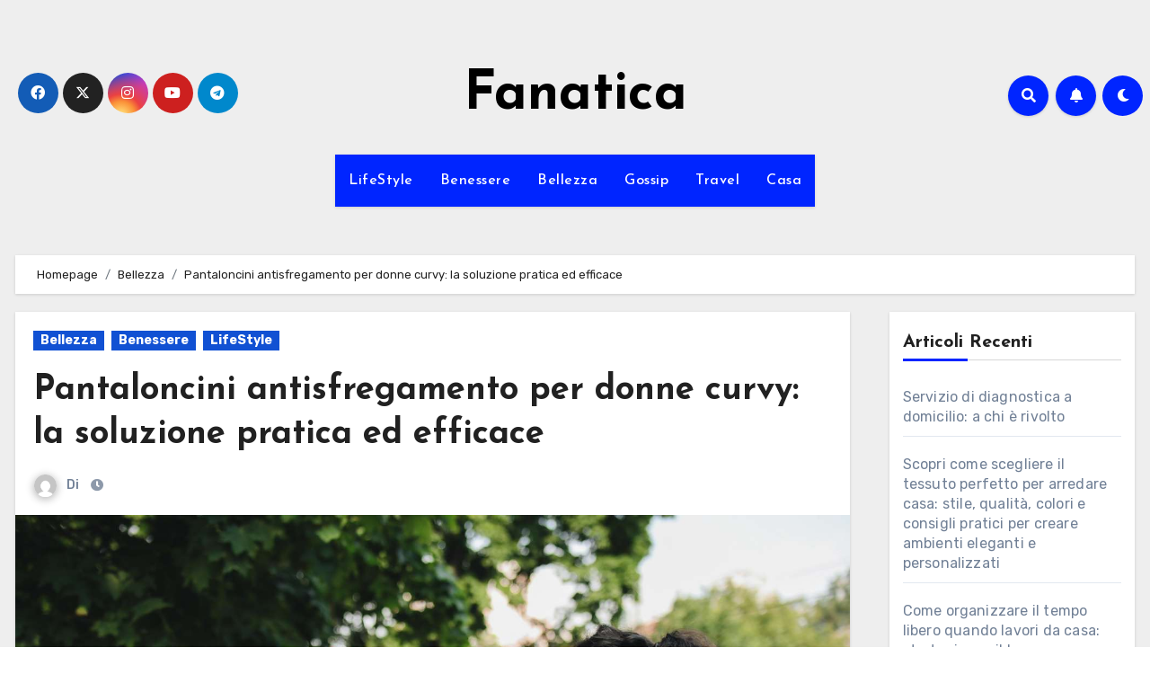

--- FILE ---
content_type: text/html; charset=UTF-8
request_url: https://www.fanatica.it/pantaloncini-antisfregamento-per-donne-curvy-la-soluzione-pratica-ed-efficace/
body_size: 21056
content:
<!-- =========================
  Page Breadcrumb   
============================== -->
<!DOCTYPE html>
<html lang="it-IT">
<head>
<meta charset="UTF-8">
<meta name="viewport" content="width=device-width, initial-scale=1">
<link rel="profile" href="http://gmpg.org/xfn/11">
<title>Pantaloncini antisfregamento per donne curvy: la soluzione pratica ed efficace &#8211; Fanatica</title>
<meta name='robots' content='max-image-preview:large' />
	<style>img:is([sizes="auto" i], [sizes^="auto," i]) { contain-intrinsic-size: 3000px 1500px }</style>
	<link rel='dns-prefetch' href='//fonts.googleapis.com' />
<link rel="alternate" type="application/rss+xml" title="Fanatica &raquo; Feed" href="https://www.fanatica.it/feed/" />
<script type="text/javascript">
/* <![CDATA[ */
window._wpemojiSettings = {"baseUrl":"https:\/\/s.w.org\/images\/core\/emoji\/15.0.3\/72x72\/","ext":".png","svgUrl":"https:\/\/s.w.org\/images\/core\/emoji\/15.0.3\/svg\/","svgExt":".svg","source":{"concatemoji":"https:\/\/www.fanatica.it\/wp-includes\/js\/wp-emoji-release.min.js?ver=6.7.4"}};
/*! This file is auto-generated */
!function(i,n){var o,s,e;function c(e){try{var t={supportTests:e,timestamp:(new Date).valueOf()};sessionStorage.setItem(o,JSON.stringify(t))}catch(e){}}function p(e,t,n){e.clearRect(0,0,e.canvas.width,e.canvas.height),e.fillText(t,0,0);var t=new Uint32Array(e.getImageData(0,0,e.canvas.width,e.canvas.height).data),r=(e.clearRect(0,0,e.canvas.width,e.canvas.height),e.fillText(n,0,0),new Uint32Array(e.getImageData(0,0,e.canvas.width,e.canvas.height).data));return t.every(function(e,t){return e===r[t]})}function u(e,t,n){switch(t){case"flag":return n(e,"\ud83c\udff3\ufe0f\u200d\u26a7\ufe0f","\ud83c\udff3\ufe0f\u200b\u26a7\ufe0f")?!1:!n(e,"\ud83c\uddfa\ud83c\uddf3","\ud83c\uddfa\u200b\ud83c\uddf3")&&!n(e,"\ud83c\udff4\udb40\udc67\udb40\udc62\udb40\udc65\udb40\udc6e\udb40\udc67\udb40\udc7f","\ud83c\udff4\u200b\udb40\udc67\u200b\udb40\udc62\u200b\udb40\udc65\u200b\udb40\udc6e\u200b\udb40\udc67\u200b\udb40\udc7f");case"emoji":return!n(e,"\ud83d\udc26\u200d\u2b1b","\ud83d\udc26\u200b\u2b1b")}return!1}function f(e,t,n){var r="undefined"!=typeof WorkerGlobalScope&&self instanceof WorkerGlobalScope?new OffscreenCanvas(300,150):i.createElement("canvas"),a=r.getContext("2d",{willReadFrequently:!0}),o=(a.textBaseline="top",a.font="600 32px Arial",{});return e.forEach(function(e){o[e]=t(a,e,n)}),o}function t(e){var t=i.createElement("script");t.src=e,t.defer=!0,i.head.appendChild(t)}"undefined"!=typeof Promise&&(o="wpEmojiSettingsSupports",s=["flag","emoji"],n.supports={everything:!0,everythingExceptFlag:!0},e=new Promise(function(e){i.addEventListener("DOMContentLoaded",e,{once:!0})}),new Promise(function(t){var n=function(){try{var e=JSON.parse(sessionStorage.getItem(o));if("object"==typeof e&&"number"==typeof e.timestamp&&(new Date).valueOf()<e.timestamp+604800&&"object"==typeof e.supportTests)return e.supportTests}catch(e){}return null}();if(!n){if("undefined"!=typeof Worker&&"undefined"!=typeof OffscreenCanvas&&"undefined"!=typeof URL&&URL.createObjectURL&&"undefined"!=typeof Blob)try{var e="postMessage("+f.toString()+"("+[JSON.stringify(s),u.toString(),p.toString()].join(",")+"));",r=new Blob([e],{type:"text/javascript"}),a=new Worker(URL.createObjectURL(r),{name:"wpTestEmojiSupports"});return void(a.onmessage=function(e){c(n=e.data),a.terminate(),t(n)})}catch(e){}c(n=f(s,u,p))}t(n)}).then(function(e){for(var t in e)n.supports[t]=e[t],n.supports.everything=n.supports.everything&&n.supports[t],"flag"!==t&&(n.supports.everythingExceptFlag=n.supports.everythingExceptFlag&&n.supports[t]);n.supports.everythingExceptFlag=n.supports.everythingExceptFlag&&!n.supports.flag,n.DOMReady=!1,n.readyCallback=function(){n.DOMReady=!0}}).then(function(){return e}).then(function(){var e;n.supports.everything||(n.readyCallback(),(e=n.source||{}).concatemoji?t(e.concatemoji):e.wpemoji&&e.twemoji&&(t(e.twemoji),t(e.wpemoji)))}))}((window,document),window._wpemojiSettings);
/* ]]> */
</script>
<style id='wp-emoji-styles-inline-css' type='text/css'>

	img.wp-smiley, img.emoji {
		display: inline !important;
		border: none !important;
		box-shadow: none !important;
		height: 1em !important;
		width: 1em !important;
		margin: 0 0.07em !important;
		vertical-align: -0.1em !important;
		background: none !important;
		padding: 0 !important;
	}
</style>
<link rel='stylesheet' id='wp-block-library-css' href='https://www.fanatica.it/wp-includes/css/dist/block-library/style.min.css?ver=6.7.4' type='text/css' media='all' />
<style id='wp-block-library-theme-inline-css' type='text/css'>
.wp-block-audio :where(figcaption){color:#555;font-size:13px;text-align:center}.is-dark-theme .wp-block-audio :where(figcaption){color:#ffffffa6}.wp-block-audio{margin:0 0 1em}.wp-block-code{border:1px solid #ccc;border-radius:4px;font-family:Menlo,Consolas,monaco,monospace;padding:.8em 1em}.wp-block-embed :where(figcaption){color:#555;font-size:13px;text-align:center}.is-dark-theme .wp-block-embed :where(figcaption){color:#ffffffa6}.wp-block-embed{margin:0 0 1em}.blocks-gallery-caption{color:#555;font-size:13px;text-align:center}.is-dark-theme .blocks-gallery-caption{color:#ffffffa6}:root :where(.wp-block-image figcaption){color:#555;font-size:13px;text-align:center}.is-dark-theme :root :where(.wp-block-image figcaption){color:#ffffffa6}.wp-block-image{margin:0 0 1em}.wp-block-pullquote{border-bottom:4px solid;border-top:4px solid;color:currentColor;margin-bottom:1.75em}.wp-block-pullquote cite,.wp-block-pullquote footer,.wp-block-pullquote__citation{color:currentColor;font-size:.8125em;font-style:normal;text-transform:uppercase}.wp-block-quote{border-left:.25em solid;margin:0 0 1.75em;padding-left:1em}.wp-block-quote cite,.wp-block-quote footer{color:currentColor;font-size:.8125em;font-style:normal;position:relative}.wp-block-quote:where(.has-text-align-right){border-left:none;border-right:.25em solid;padding-left:0;padding-right:1em}.wp-block-quote:where(.has-text-align-center){border:none;padding-left:0}.wp-block-quote.is-large,.wp-block-quote.is-style-large,.wp-block-quote:where(.is-style-plain){border:none}.wp-block-search .wp-block-search__label{font-weight:700}.wp-block-search__button{border:1px solid #ccc;padding:.375em .625em}:where(.wp-block-group.has-background){padding:1.25em 2.375em}.wp-block-separator.has-css-opacity{opacity:.4}.wp-block-separator{border:none;border-bottom:2px solid;margin-left:auto;margin-right:auto}.wp-block-separator.has-alpha-channel-opacity{opacity:1}.wp-block-separator:not(.is-style-wide):not(.is-style-dots){width:100px}.wp-block-separator.has-background:not(.is-style-dots){border-bottom:none;height:1px}.wp-block-separator.has-background:not(.is-style-wide):not(.is-style-dots){height:2px}.wp-block-table{margin:0 0 1em}.wp-block-table td,.wp-block-table th{word-break:normal}.wp-block-table :where(figcaption){color:#555;font-size:13px;text-align:center}.is-dark-theme .wp-block-table :where(figcaption){color:#ffffffa6}.wp-block-video :where(figcaption){color:#555;font-size:13px;text-align:center}.is-dark-theme .wp-block-video :where(figcaption){color:#ffffffa6}.wp-block-video{margin:0 0 1em}:root :where(.wp-block-template-part.has-background){margin-bottom:0;margin-top:0;padding:1.25em 2.375em}
</style>
<link rel='stylesheet' id='quads-style-css-css' href='https://www.fanatica.it/wp-content/plugins/quick-adsense-reloaded/includes/gutenberg/dist/blocks.style.build.css?ver=2.0.89' type='text/css' media='all' />
<style id='classic-theme-styles-inline-css' type='text/css'>
/*! This file is auto-generated */
.wp-block-button__link{color:#fff;background-color:#32373c;border-radius:9999px;box-shadow:none;text-decoration:none;padding:calc(.667em + 2px) calc(1.333em + 2px);font-size:1.125em}.wp-block-file__button{background:#32373c;color:#fff;text-decoration:none}
</style>
<style id='global-styles-inline-css' type='text/css'>
:root{--wp--preset--aspect-ratio--square: 1;--wp--preset--aspect-ratio--4-3: 4/3;--wp--preset--aspect-ratio--3-4: 3/4;--wp--preset--aspect-ratio--3-2: 3/2;--wp--preset--aspect-ratio--2-3: 2/3;--wp--preset--aspect-ratio--16-9: 16/9;--wp--preset--aspect-ratio--9-16: 9/16;--wp--preset--color--black: #000000;--wp--preset--color--cyan-bluish-gray: #abb8c3;--wp--preset--color--white: #ffffff;--wp--preset--color--pale-pink: #f78da7;--wp--preset--color--vivid-red: #cf2e2e;--wp--preset--color--luminous-vivid-orange: #ff6900;--wp--preset--color--luminous-vivid-amber: #fcb900;--wp--preset--color--light-green-cyan: #7bdcb5;--wp--preset--color--vivid-green-cyan: #00d084;--wp--preset--color--pale-cyan-blue: #8ed1fc;--wp--preset--color--vivid-cyan-blue: #0693e3;--wp--preset--color--vivid-purple: #9b51e0;--wp--preset--gradient--vivid-cyan-blue-to-vivid-purple: linear-gradient(135deg,rgba(6,147,227,1) 0%,rgb(155,81,224) 100%);--wp--preset--gradient--light-green-cyan-to-vivid-green-cyan: linear-gradient(135deg,rgb(122,220,180) 0%,rgb(0,208,130) 100%);--wp--preset--gradient--luminous-vivid-amber-to-luminous-vivid-orange: linear-gradient(135deg,rgba(252,185,0,1) 0%,rgba(255,105,0,1) 100%);--wp--preset--gradient--luminous-vivid-orange-to-vivid-red: linear-gradient(135deg,rgba(255,105,0,1) 0%,rgb(207,46,46) 100%);--wp--preset--gradient--very-light-gray-to-cyan-bluish-gray: linear-gradient(135deg,rgb(238,238,238) 0%,rgb(169,184,195) 100%);--wp--preset--gradient--cool-to-warm-spectrum: linear-gradient(135deg,rgb(74,234,220) 0%,rgb(151,120,209) 20%,rgb(207,42,186) 40%,rgb(238,44,130) 60%,rgb(251,105,98) 80%,rgb(254,248,76) 100%);--wp--preset--gradient--blush-light-purple: linear-gradient(135deg,rgb(255,206,236) 0%,rgb(152,150,240) 100%);--wp--preset--gradient--blush-bordeaux: linear-gradient(135deg,rgb(254,205,165) 0%,rgb(254,45,45) 50%,rgb(107,0,62) 100%);--wp--preset--gradient--luminous-dusk: linear-gradient(135deg,rgb(255,203,112) 0%,rgb(199,81,192) 50%,rgb(65,88,208) 100%);--wp--preset--gradient--pale-ocean: linear-gradient(135deg,rgb(255,245,203) 0%,rgb(182,227,212) 50%,rgb(51,167,181) 100%);--wp--preset--gradient--electric-grass: linear-gradient(135deg,rgb(202,248,128) 0%,rgb(113,206,126) 100%);--wp--preset--gradient--midnight: linear-gradient(135deg,rgb(2,3,129) 0%,rgb(40,116,252) 100%);--wp--preset--font-size--small: 13px;--wp--preset--font-size--medium: 20px;--wp--preset--font-size--large: 36px;--wp--preset--font-size--x-large: 42px;--wp--preset--spacing--20: 0.44rem;--wp--preset--spacing--30: 0.67rem;--wp--preset--spacing--40: 1rem;--wp--preset--spacing--50: 1.5rem;--wp--preset--spacing--60: 2.25rem;--wp--preset--spacing--70: 3.38rem;--wp--preset--spacing--80: 5.06rem;--wp--preset--shadow--natural: 6px 6px 9px rgba(0, 0, 0, 0.2);--wp--preset--shadow--deep: 12px 12px 50px rgba(0, 0, 0, 0.4);--wp--preset--shadow--sharp: 6px 6px 0px rgba(0, 0, 0, 0.2);--wp--preset--shadow--outlined: 6px 6px 0px -3px rgba(255, 255, 255, 1), 6px 6px rgba(0, 0, 0, 1);--wp--preset--shadow--crisp: 6px 6px 0px rgba(0, 0, 0, 1);}:where(.is-layout-flex){gap: 0.5em;}:where(.is-layout-grid){gap: 0.5em;}body .is-layout-flex{display: flex;}.is-layout-flex{flex-wrap: wrap;align-items: center;}.is-layout-flex > :is(*, div){margin: 0;}body .is-layout-grid{display: grid;}.is-layout-grid > :is(*, div){margin: 0;}:where(.wp-block-columns.is-layout-flex){gap: 2em;}:where(.wp-block-columns.is-layout-grid){gap: 2em;}:where(.wp-block-post-template.is-layout-flex){gap: 1.25em;}:where(.wp-block-post-template.is-layout-grid){gap: 1.25em;}.has-black-color{color: var(--wp--preset--color--black) !important;}.has-cyan-bluish-gray-color{color: var(--wp--preset--color--cyan-bluish-gray) !important;}.has-white-color{color: var(--wp--preset--color--white) !important;}.has-pale-pink-color{color: var(--wp--preset--color--pale-pink) !important;}.has-vivid-red-color{color: var(--wp--preset--color--vivid-red) !important;}.has-luminous-vivid-orange-color{color: var(--wp--preset--color--luminous-vivid-orange) !important;}.has-luminous-vivid-amber-color{color: var(--wp--preset--color--luminous-vivid-amber) !important;}.has-light-green-cyan-color{color: var(--wp--preset--color--light-green-cyan) !important;}.has-vivid-green-cyan-color{color: var(--wp--preset--color--vivid-green-cyan) !important;}.has-pale-cyan-blue-color{color: var(--wp--preset--color--pale-cyan-blue) !important;}.has-vivid-cyan-blue-color{color: var(--wp--preset--color--vivid-cyan-blue) !important;}.has-vivid-purple-color{color: var(--wp--preset--color--vivid-purple) !important;}.has-black-background-color{background-color: var(--wp--preset--color--black) !important;}.has-cyan-bluish-gray-background-color{background-color: var(--wp--preset--color--cyan-bluish-gray) !important;}.has-white-background-color{background-color: var(--wp--preset--color--white) !important;}.has-pale-pink-background-color{background-color: var(--wp--preset--color--pale-pink) !important;}.has-vivid-red-background-color{background-color: var(--wp--preset--color--vivid-red) !important;}.has-luminous-vivid-orange-background-color{background-color: var(--wp--preset--color--luminous-vivid-orange) !important;}.has-luminous-vivid-amber-background-color{background-color: var(--wp--preset--color--luminous-vivid-amber) !important;}.has-light-green-cyan-background-color{background-color: var(--wp--preset--color--light-green-cyan) !important;}.has-vivid-green-cyan-background-color{background-color: var(--wp--preset--color--vivid-green-cyan) !important;}.has-pale-cyan-blue-background-color{background-color: var(--wp--preset--color--pale-cyan-blue) !important;}.has-vivid-cyan-blue-background-color{background-color: var(--wp--preset--color--vivid-cyan-blue) !important;}.has-vivid-purple-background-color{background-color: var(--wp--preset--color--vivid-purple) !important;}.has-black-border-color{border-color: var(--wp--preset--color--black) !important;}.has-cyan-bluish-gray-border-color{border-color: var(--wp--preset--color--cyan-bluish-gray) !important;}.has-white-border-color{border-color: var(--wp--preset--color--white) !important;}.has-pale-pink-border-color{border-color: var(--wp--preset--color--pale-pink) !important;}.has-vivid-red-border-color{border-color: var(--wp--preset--color--vivid-red) !important;}.has-luminous-vivid-orange-border-color{border-color: var(--wp--preset--color--luminous-vivid-orange) !important;}.has-luminous-vivid-amber-border-color{border-color: var(--wp--preset--color--luminous-vivid-amber) !important;}.has-light-green-cyan-border-color{border-color: var(--wp--preset--color--light-green-cyan) !important;}.has-vivid-green-cyan-border-color{border-color: var(--wp--preset--color--vivid-green-cyan) !important;}.has-pale-cyan-blue-border-color{border-color: var(--wp--preset--color--pale-cyan-blue) !important;}.has-vivid-cyan-blue-border-color{border-color: var(--wp--preset--color--vivid-cyan-blue) !important;}.has-vivid-purple-border-color{border-color: var(--wp--preset--color--vivid-purple) !important;}.has-vivid-cyan-blue-to-vivid-purple-gradient-background{background: var(--wp--preset--gradient--vivid-cyan-blue-to-vivid-purple) !important;}.has-light-green-cyan-to-vivid-green-cyan-gradient-background{background: var(--wp--preset--gradient--light-green-cyan-to-vivid-green-cyan) !important;}.has-luminous-vivid-amber-to-luminous-vivid-orange-gradient-background{background: var(--wp--preset--gradient--luminous-vivid-amber-to-luminous-vivid-orange) !important;}.has-luminous-vivid-orange-to-vivid-red-gradient-background{background: var(--wp--preset--gradient--luminous-vivid-orange-to-vivid-red) !important;}.has-very-light-gray-to-cyan-bluish-gray-gradient-background{background: var(--wp--preset--gradient--very-light-gray-to-cyan-bluish-gray) !important;}.has-cool-to-warm-spectrum-gradient-background{background: var(--wp--preset--gradient--cool-to-warm-spectrum) !important;}.has-blush-light-purple-gradient-background{background: var(--wp--preset--gradient--blush-light-purple) !important;}.has-blush-bordeaux-gradient-background{background: var(--wp--preset--gradient--blush-bordeaux) !important;}.has-luminous-dusk-gradient-background{background: var(--wp--preset--gradient--luminous-dusk) !important;}.has-pale-ocean-gradient-background{background: var(--wp--preset--gradient--pale-ocean) !important;}.has-electric-grass-gradient-background{background: var(--wp--preset--gradient--electric-grass) !important;}.has-midnight-gradient-background{background: var(--wp--preset--gradient--midnight) !important;}.has-small-font-size{font-size: var(--wp--preset--font-size--small) !important;}.has-medium-font-size{font-size: var(--wp--preset--font-size--medium) !important;}.has-large-font-size{font-size: var(--wp--preset--font-size--large) !important;}.has-x-large-font-size{font-size: var(--wp--preset--font-size--x-large) !important;}
:where(.wp-block-post-template.is-layout-flex){gap: 1.25em;}:where(.wp-block-post-template.is-layout-grid){gap: 1.25em;}
:where(.wp-block-columns.is-layout-flex){gap: 2em;}:where(.wp-block-columns.is-layout-grid){gap: 2em;}
:root :where(.wp-block-pullquote){font-size: 1.5em;line-height: 1.6;}
</style>
<link rel='stylesheet' id='qc-choice-css' href='https://www.fanatica.it/wp-content/plugins/quantcast-choice/public/css/style.min.css?ver=2.0.8' type='text/css' media='all' />
<link rel='stylesheet' id='blogus-fonts-css' href='//fonts.googleapis.com/css?family=Rubik%3A400%2C500%2C700%7CJosefin+Sans%3A400%2C500%2C700%26display%3Dswap&#038;subset=latin%2Clatin-ext' type='text/css' media='all' />
<link rel='stylesheet' id='blogus-google-fonts-css' href='//fonts.googleapis.com/css?family=ABeeZee%7CAbel%7CAbril+Fatface%7CAclonica%7CAcme%7CActor%7CAdamina%7CAdvent+Pro%7CAguafina+Script%7CAkronim%7CAladin%7CAldrich%7CAlef%7CAlegreya%7CAlegreya+SC%7CAlegreya+Sans%7CAlegreya+Sans+SC%7CAlex+Brush%7CAlfa+Slab+One%7CAlice%7CAlike%7CAlike+Angular%7CAllan%7CAllerta%7CAllerta+Stencil%7CAllura%7CAlmendra%7CAlmendra+Display%7CAlmendra+SC%7CAmarante%7CAmaranth%7CAmatic+SC%7CAmatica+SC%7CAmethysta%7CAmiko%7CAmiri%7CAmita%7CAnaheim%7CAndada%7CAndika%7CAngkor%7CAnnie+Use+Your+Telescope%7CAnonymous+Pro%7CAntic%7CAntic+Didone%7CAntic+Slab%7CAnton%7CArapey%7CArbutus%7CArbutus+Slab%7CArchitects+Daughter%7CArchivo+Black%7CArchivo+Narrow%7CAref+Ruqaa%7CArima+Madurai%7CArimo%7CArizonia%7CArmata%7CArtifika%7CArvo%7CArya%7CAsap%7CAsar%7CAsset%7CAssistant%7CAstloch%7CAsul%7CAthiti%7CAtma%7CAtomic+Age%7CAubrey%7CAudiowide%7CAutour+One%7CAverage%7CAverage+Sans%7CAveria+Gruesa+Libre%7CAveria+Libre%7CAveria+Sans+Libre%7CAveria+Serif+Libre%7CBad+Script%7CBaloo%7CBaloo+Bhai%7CBaloo+Da%7CBaloo+Thambi%7CBalthazar%7CBangers%7CBasic%7CBattambang%7CBaumans%7CBayon%7CBelgrano%7CBelleza%7CBenchNine%7CBentham%7CBerkshire+Swash%7CBevan%7CBigelow+Rules%7CBigshot+One%7CBilbo%7CBilbo+Swash+Caps%7CBioRhyme%7CBioRhyme+Expanded%7CBiryani%7CBitter%7CBlack+Ops+One%7CBokor%7CBonbon%7CBoogaloo%7CBowlby+One%7CBowlby+One+SC%7CBrawler%7CBree+Serif%7CBubblegum+Sans%7CBubbler+One%7CBuda%7CBuenard%7CBungee%7CBungee+Hairline%7CBungee+Inline%7CBungee+Outline%7CBungee+Shade%7CButcherman%7CButterfly+Kids%7CCabin%7CCabin+Condensed%7CCabin+Sketch%7CCaesar+Dressing%7CCagliostro%7CCairo%7CCalligraffitti%7CCambay%7CCambo%7CCandal%7CCantarell%7CCantata+One%7CCantora+One%7CCapriola%7CCardo%7CCarme%7CCarrois+Gothic%7CCarrois+Gothic+SC%7CCarter+One%7CCatamaran%7CCaudex%7CCaveat%7CCaveat+Brush%7CCedarville+Cursive%7CCeviche+One%7CChanga%7CChanga+One%7CChango%7CChathura%7CChau+Philomene+One%7CChela+One%7CChelsea+Market%7CChenla%7CCherry+Cream+Soda%7CCherry+Swash%7CChewy%7CChicle%7CChivo%7CChonburi%7CCinzel%7CCinzel+Decorative%7CClicker+Script%7CCoda%7CCoda+Caption%7CCodystar%7CCoiny%7CCombo%7CComfortaa%7CComing+Soon%7CConcert+One%7CCondiment%7CContent%7CContrail+One%7CConvergence%7CCookie%7CCopse%7CCorben%7CCormorant%7CCormorant+Garamond%7CCormorant+Infant%7CCormorant+SC%7CCormorant+Unicase%7CCormorant+Upright%7CCourgette%7CCousine%7CCoustard%7CCovered+By+Your+Grace%7CCrafty+Girls%7CCreepster%7CCrete+Round%7CCrimson+Text%7CCroissant+One%7CCrushed%7CCuprum%7CCutive%7CCutive+Mono%7CDamion%7CDancing+Script%7CDangrek%7CDavid+Libre%7CDawning+of+a+New+Day%7CDays+One%7CDekko%7CDelius%7CDelius+Swash+Caps%7CDelius+Unicase%7CDella+Respira%7CDenk+One%7CDevonshire%7CDhurjati%7CDidact+Gothic%7CDiplomata%7CDiplomata+SC%7CDomine%7CDonegal+One%7CDoppio+One%7CDorsa%7CDosis%7CDr+Sugiyama%7CDroid+Sans%7CDroid+Sans+Mono%7CDroid+Serif%7CDuru+Sans%7CDynalight%7CEB+Garamond%7CEagle+Lake%7CEater%7CEconomica%7CEczar%7CEk+Mukta%7CEl+Messiri%7CElectrolize%7CElsie%7CElsie+Swash+Caps%7CEmblema+One%7CEmilys+Candy%7CEngagement%7CEnglebert%7CEnriqueta%7CErica+One%7CEsteban%7CEuphoria+Script%7CEwert%7CExo%7CExo+2%7CExpletus+Sans%7CFanwood+Text%7CFarsan%7CFascinate%7CFascinate+Inline%7CFaster+One%7CFasthand%7CFauna+One%7CFederant%7CFedero%7CFelipa%7CFenix%7CFinger+Paint%7CFira+Mono%7CFira+Sans%7CFjalla+One%7CFjord+One%7CFlamenco%7CFlavors%7CFondamento%7CFontdiner+Swanky%7CForum%7CFrancois+One%7CFrank+Ruhl+Libre%7CFreckle+Face%7CFredericka+the+Great%7CFredoka+One%7CFreehand%7CFresca%7CFrijole%7CFruktur%7CFugaz+One%7CGFS+Didot%7CGFS+Neohellenic%7CGabriela%7CGafata%7CGalada%7CGaldeano%7CGalindo%7CGentium+Basic%7CGentium+Book+Basic%7CGeo%7CGeostar%7CGeostar+Fill%7CGermania+One%7CGidugu%7CGilda+Display%7CGive+You+Glory%7CGlass+Antiqua%7CGlegoo%7CGloria+Hallelujah%7CGoblin+One%7CGochi+Hand%7CGorditas%7CGoudy+Bookletter+1911%7CGraduate%7CGrand+Hotel%7CGravitas+One%7CGreat+Vibes%7CGriffy%7CGruppo%7CGudea%7CGurajada%7CHabibi%7CHalant%7CHammersmith+One%7CHanalei%7CHanalei+Fill%7CHandlee%7CHanuman%7CHappy+Monkey%7CHarmattan%7CHeadland+One%7CHeebo%7CHenny+Penny%7CHerr+Von+Muellerhoff%7CHind%7CHind+Guntur%7CHind+Madurai%7CHind+Siliguri%7CHind+Vadodara%7CHoltwood+One+SC%7CHomemade+Apple%7CHomenaje%7CIM+Fell+DW+Pica%7CIM+Fell+DW+Pica+SC%7CIM+Fell+Double+Pica%7CIM+Fell+Double+Pica+SC%7CIM+Fell+English%7CIM+Fell+English+SC%7CIM+Fell+French+Canon%7CIM+Fell+French+Canon+SC%7CIM+Fell+Great+Primer%7CIM+Fell+Great+Primer+SC%7CIceberg%7CIceland%7CImprima%7CInconsolata%7CInder%7CIndie+Flower%7CInika%7CInknut+Antiqua%7CIrish+Grover%7CIstok+Web%7CItaliana%7CItalianno%7CItim%7CJacques+Francois%7CJacques+Francois+Shadow%7CJaldi%7CJim+Nightshade%7CJockey+One%7CJolly+Lodger%7CJomhuria%7CJosefin+Sans%7CJosefin+Slab%7CJoti+One%7CJudson%7CJulee%7CJulius+Sans+One%7CJunge%7CJura%7CJust+Another+Hand%7CJust+Me+Again+Down+Here%7CKadwa%7CKalam%7CKameron%7CKanit%7CKantumruy%7CKarla%7CKarma%7CKatibeh%7CKaushan+Script%7CKavivanar%7CKavoon%7CKdam+Thmor%7CKeania+One%7CKelly+Slab%7CKenia%7CKhand%7CKhmer%7CKhula%7CKite+One%7CKnewave%7CKotta+One%7CKoulen%7CKranky%7CKreon%7CKristi%7CKrona+One%7CKumar+One%7CKumar+One+Outline%7CKurale%7CLa+Belle+Aurore%7CLaila%7CLakki+Reddy%7CLalezar%7CLancelot%7CLateef%7CLato%7CLeague+Script%7CLeckerli+One%7CLedger%7CLekton%7CLemon%7CLemonada%7CLibre+Baskerville%7CLibre+Franklin%7CLife+Savers%7CLilita+One%7CLily+Script+One%7CLimelight%7CLinden+Hill%7CLobster%7CLobster+Two%7CLondrina+Outline%7CLondrina+Shadow%7CLondrina+Sketch%7CLondrina+Solid%7CLora%7CLove+Ya+Like+A+Sister%7CLoved+by+the+King%7CLovers+Quarrel%7CLuckiest+Guy%7CLusitana%7CLustria%7CMacondo%7CMacondo+Swash+Caps%7CMada%7CMagra%7CMaiden+Orange%7CMaitree%7CMako%7CMallanna%7CMandali%7CMarcellus%7CMarcellus+SC%7CMarck+Script%7CMargarine%7CMarko+One%7CMarmelad%7CMartel%7CMartel+Sans%7CMarvel%7CMate%7CMate+SC%7CMaven+Pro%7CMcLaren%7CMeddon%7CMedievalSharp%7CMedula+One%7CMeera+Inimai%7CMegrim%7CMeie+Script%7CMerienda%7CMerienda+One%7CMerriweather%7CMerriweather+Sans%7CMetal%7CMetal+Mania%7CMetamorphous%7CMetrophobic%7CMichroma%7CMilonga%7CMiltonian%7CMiltonian+Tattoo%7CMiniver%7CMiriam+Libre%7CMirza%7CMiss+Fajardose%7CMitr%7CModak%7CModern+Antiqua%7CMogra%7CMolengo%7CMolle%7CMonda%7CMonofett%7CMonoton%7CMonsieur+La+Doulaise%7CMontaga%7CMontez%7CMontserrat%7CMontserrat+Alternates%7CMontserrat+Subrayada%7CMoul%7CMoulpali%7CMountains+of+Christmas%7CMouse+Memoirs%7CMr+Bedfort%7CMr+Dafoe%7CMr+De+Haviland%7CMrs+Saint+Delafield%7CMrs+Sheppards%7CMukta+Vaani%7CMuli%7CMystery+Quest%7CNTR%7CNeucha%7CNeuton%7CNew+Rocker%7CNews+Cycle%7CNiconne%7CNixie+One%7CNobile%7CNokora%7CNorican%7CNosifer%7CNothing+You+Could+Do%7CNoticia+Text%7CNoto+Sans%7CNoto+Serif%7CNova+Cut%7CNova+Flat%7CNova+Mono%7CNova+Oval%7CNova+Round%7CNova+Script%7CNova+Slim%7CNova+Square%7CNumans%7CNunito%7COdor+Mean+Chey%7COffside%7COld+Standard+TT%7COldenburg%7COleo+Script%7COleo+Script+Swash+Caps%7COpen+Sans%7COpen+Sans+Condensed%7COranienbaum%7COrbitron%7COregano%7COrienta%7COriginal+Surfer%7COswald%7COver+the+Rainbow%7COverlock%7COverlock+SC%7COvo%7COxygen%7COxygen+Mono%7CPT+Mono%7CPT+Sans%7CPT+Sans+Caption%7CPT+Sans+Narrow%7CPT+Serif%7CPT+Serif+Caption%7CPacifico%7CPalanquin%7CPalanquin+Dark%7CPaprika%7CParisienne%7CPassero+One%7CPassion+One%7CPathway+Gothic+One%7CPatrick+Hand%7CPatrick+Hand+SC%7CPattaya%7CPatua+One%7CPavanam%7CPaytone+One%7CPeddana%7CPeralta%7CPermanent+Marker%7CPetit+Formal+Script%7CPetrona%7CPhilosopher%7CPiedra%7CPinyon+Script%7CPirata+One%7CPlaster%7CPlay%7CPlayball%7CPlayfair+Display%7CPlayfair+Display+SC%7CPodkova%7CPoiret+One%7CPoller+One%7CPoly%7CPompiere%7CPontano+Sans%7CPoppins%7CPort+Lligat+Sans%7CPort+Lligat+Slab%7CPragati+Narrow%7CPrata%7CPreahvihear%7CPress+Start+2P%7CPridi%7CPrincess+Sofia%7CProciono%7CPrompt%7CProsto+One%7CProza+Libre%7CPuritan%7CPurple+Purse%7CQuando%7CQuantico%7CQuattrocento%7CQuattrocento+Sans%7CQuestrial%7CQuicksand%7CQuintessential%7CQwigley%7CRacing+Sans+One%7CRadley%7CRajdhani%7CRakkas%7CRaleway%7CRaleway+Dots%7CRamabhadra%7CRamaraja%7CRambla%7CRammetto+One%7CRanchers%7CRancho%7CRanga%7CRasa%7CRationale%7CRavi+Prakash%7CRedressed%7CReem+Kufi%7CReenie+Beanie%7CRevalia%7CRhodium+Libre%7CRibeye%7CRibeye+Marrow%7CRighteous%7CRisque%7CRoboto%7CRoboto+Condensed%7CRoboto+Mono%7CRoboto+Slab%7CRochester%7CRock+Salt%7CRokkitt%7CRomanesco%7CRopa+Sans%7CRosario%7CRosarivo%7CRouge+Script%7CRozha+One%7CRubik%7CRubik+Mono+One%7CRubik+One%7CRuda%7CRufina%7CRuge+Boogie%7CRuluko%7CRum+Raisin%7CRuslan+Display%7CRusso+One%7CRuthie%7CRye%7CSacramento%7CSahitya%7CSail%7CSalsa%7CSanchez%7CSancreek%7CSansita+One%7CSarala%7CSarina%7CSarpanch%7CSatisfy%7CScada%7CScheherazade%7CSchoolbell%7CScope+One%7CSeaweed+Script%7CSecular+One%7CSevillana%7CSeymour+One%7CShadows+Into+Light%7CShadows+Into+Light+Two%7CShanti%7CShare%7CShare+Tech%7CShare+Tech+Mono%7CShojumaru%7CShort+Stack%7CShrikhand%7CSiemreap%7CSigmar+One%7CSignika%7CSignika+Negative%7CSimonetta%7CSintony%7CSirin+Stencil%7CSix+Caps%7CSkranji%7CSlabo+13px%7CSlabo+27px%7CSlackey%7CSmokum%7CSmythe%7CSniglet%7CSnippet%7CSnowburst+One%7CSofadi+One%7CSofia%7CSonsie+One%7CSorts+Mill+Goudy%7CSource+Code+Pro%7CSource+Sans+Pro%7CSource+Serif+Pro%7CSpace+Mono%7CSpecial+Elite%7CSpicy+Rice%7CSpinnaker%7CSpirax%7CSquada+One%7CSree+Krushnadevaraya%7CSriracha%7CStalemate%7CStalinist+One%7CStardos+Stencil%7CStint+Ultra+Condensed%7CStint+Ultra+Expanded%7CStoke%7CStrait%7CSue+Ellen+Francisco%7CSuez+One%7CSumana%7CSunshiney%7CSupermercado+One%7CSura%7CSuranna%7CSuravaram%7CSuwannaphum%7CSwanky+and+Moo+Moo%7CSyncopate%7CTangerine%7CTaprom%7CTauri%7CTaviraj%7CTeko%7CTelex%7CTenali+Ramakrishna%7CTenor+Sans%7CText+Me+One%7CThe+Girl+Next+Door%7CTienne%7CTillana%7CTimmana%7CTinos%7CTitan+One%7CTitillium+Web%7CTrade+Winds%7CTrirong%7CTrocchi%7CTrochut%7CTrykker%7CTulpen+One%7CUbuntu%7CUbuntu+Condensed%7CUbuntu+Mono%7CUltra%7CUncial+Antiqua%7CUnderdog%7CUnica+One%7CUnifrakturCook%7CUnifrakturMaguntia%7CUnkempt%7CUnlock%7CUnna%7CVT323%7CVampiro+One%7CVarela%7CVarela+Round%7CVast+Shadow%7CVesper+Libre%7CVibur%7CVidaloka%7CViga%7CVoces%7CVolkhov%7CVollkorn%7CVoltaire%7CWaiting+for+the+Sunrise%7CWallpoet%7CWalter+Turncoat%7CWarnes%7CWellfleet%7CWendy+One%7CWire+One%7CWork+Sans%7CYanone+Kaffeesatz%7CYantramanav%7CYatra+One%7CYellowtail%7CYeseva+One%7CYesteryear%7CYrsa%7CZeyada&#038;subset=latin%2Clatin-ext' type='text/css' media='all' />
<link rel='stylesheet' id='bootstrap-css' href='https://www.fanatica.it/wp-content/themes/blogus/css/bootstrap.css?ver=6.7.4' type='text/css' media='all' />
<link rel='stylesheet' id='blogus-style-css' href='https://www.fanatica.it/wp-content/themes/blogus/style.css?ver=6.7.4' type='text/css' media='all' />
<link rel='stylesheet' id='blogus-default-css' href='https://www.fanatica.it/wp-content/themes/blogus/css/colors/default.css?ver=6.7.4' type='text/css' media='all' />
<link rel='stylesheet' id='all-css-css' href='https://www.fanatica.it/wp-content/themes/blogus/css/all.css?ver=6.7.4' type='text/css' media='all' />
<link rel='stylesheet' id='dark-css' href='https://www.fanatica.it/wp-content/themes/blogus/css/colors/dark.css?ver=6.7.4' type='text/css' media='all' />
<link rel='stylesheet' id='swiper-bundle-css-css' href='https://www.fanatica.it/wp-content/themes/blogus/css/swiper-bundle.css?ver=6.7.4' type='text/css' media='all' />
<link rel='stylesheet' id='smartmenus-css' href='https://www.fanatica.it/wp-content/themes/blogus/css/jquery.smartmenus.bootstrap.css?ver=6.7.4' type='text/css' media='all' />
<link rel='stylesheet' id='animate-css' href='https://www.fanatica.it/wp-content/themes/blogus/css/animate.css?ver=6.7.4' type='text/css' media='all' />
<link rel='stylesheet' id='blogus-custom-css-css' href='https://www.fanatica.it/wp-content/themes/blogus/inc/ansar/customize/css/customizer.css?ver=1.0' type='text/css' media='all' />
<style id='quads-styles-inline-css' type='text/css'>

    .quads-location ins.adsbygoogle {
        background: transparent !important;
    }.quads-location .quads_rotator_img{ opacity:1 !important;}
    .quads.quads_ad_container { display: grid; grid-template-columns: auto; grid-gap: 10px; padding: 10px; }
    .grid_image{animation: fadeIn 0.5s;-webkit-animation: fadeIn 0.5s;-moz-animation: fadeIn 0.5s;
        -o-animation: fadeIn 0.5s;-ms-animation: fadeIn 0.5s;}
    .quads-ad-label { font-size: 12px; text-align: center; color: #333;}
    .quads_click_impression { display: none;} .quads-location, .quads-ads-space{max-width:100%;} @media only screen and (max-width: 480px) { .quads-ads-space, .penci-builder-element .quads-ads-space{max-width:340px;}}
</style>
<script type="text/javascript" id="qc-choice-js-extra">
/* <![CDATA[ */
var choice_cmp_config = {"utid":"rmuEQEggZ-336","ccpa":"","datalayer":""};
/* ]]> */
</script>
<script type="text/javascript" async="async" src="https://www.fanatica.it/wp-content/plugins/quantcast-choice/public/js/script.min.js?ver=2.0.8" id="qc-choice-js"></script>
<script type="text/javascript" src="https://www.fanatica.it/wp-includes/js/jquery/jquery.min.js?ver=3.7.1" id="jquery-core-js"></script>
<script type="text/javascript" src="https://www.fanatica.it/wp-includes/js/jquery/jquery-migrate.min.js?ver=3.4.1" id="jquery-migrate-js"></script>
<script type="text/javascript" src="https://www.fanatica.it/wp-content/themes/blogus/js/navigation.js?ver=6.7.4" id="blogus-navigation-js"></script>
<script type="text/javascript" src="https://www.fanatica.it/wp-content/themes/blogus/js/bootstrap.js?ver=6.7.4" id="blogus_bootstrap_script-js"></script>
<script type="text/javascript" src="https://www.fanatica.it/wp-content/themes/blogus/js/swiper-bundle.js?ver=6.7.4" id="swiper-bundle-js"></script>
<script type="text/javascript" src="https://www.fanatica.it/wp-content/themes/blogus/js/main.js?ver=6.7.4" id="blogus_main-js-js"></script>
<script type="text/javascript" src="https://www.fanatica.it/wp-content/themes/blogus/js/sticksy.min.js?ver=6.7.4" id="sticksy-js-js"></script>
<script type="text/javascript" src="https://www.fanatica.it/wp-content/themes/blogus/js/jquery.smartmenus.js?ver=6.7.4" id="smartmenus-js-js"></script>
<script type="text/javascript" src="https://www.fanatica.it/wp-content/themes/blogus/js/jquery.smartmenus.bootstrap.js?ver=6.7.4" id="bootstrap-smartmenus-js-js"></script>
<script type="text/javascript" src="https://www.fanatica.it/wp-content/themes/blogus/js/jquery.cookie.min.js?ver=6.7.4" id="jquery-cookie-js"></script>
<link rel="https://api.w.org/" href="https://www.fanatica.it/wp-json/" /><link rel="alternate" title="JSON" type="application/json" href="https://www.fanatica.it/wp-json/wp/v2/posts/6320" /><link rel="EditURI" type="application/rsd+xml" title="RSD" href="https://www.fanatica.it/xmlrpc.php?rsd" />
<meta name="generator" content="WordPress 6.7.4" />
<link rel="canonical" href="https://www.fanatica.it/pantaloncini-antisfregamento-per-donne-curvy-la-soluzione-pratica-ed-efficace/" />
<link rel='shortlink' href='https://www.fanatica.it/?p=6320' />
<link rel="alternate" title="oEmbed (JSON)" type="application/json+oembed" href="https://www.fanatica.it/wp-json/oembed/1.0/embed?url=https%3A%2F%2Fwww.fanatica.it%2Fpantaloncini-antisfregamento-per-donne-curvy-la-soluzione-pratica-ed-efficace%2F" />
<link rel="alternate" title="oEmbed (XML)" type="text/xml+oembed" href="https://www.fanatica.it/wp-json/oembed/1.0/embed?url=https%3A%2F%2Fwww.fanatica.it%2Fpantaloncini-antisfregamento-per-donne-curvy-la-soluzione-pratica-ed-efficace%2F&#038;format=xml" />
<style>/* CSS added by WP Meta and Date Remover*/.wp-block-post-author__name{display:none !important;}
.wp-block-post-date{display:none !important;}
 .entry-meta {display:none !important;}
	.home .entry-meta { display: none; }
	.entry-footer {display:none !important;}
	.home .entry-footer { display: none; }</style><!-- Quantcast Choice. Consent Manager Tag v2.0 (for TCF 2.0) -->
<script type="text/javascript" async=true>
(function() {
  var host = window.location.hostname;
  var element = document.createElement('script');
  var firstScript = document.getElementsByTagName('script')[0];
  var url = 'https://quantcast.mgr.consensu.org'
    .concat('/choice/', 'rmuEQEggZ-336', '/', host, '/choice.js')
  var uspTries = 0;
  var uspTriesLimit = 3;
  element.async = true;
  element.type = 'text/javascript';
  element.src = url;

  firstScript.parentNode.insertBefore(element, firstScript);

  function makeStub() {
    var TCF_LOCATOR_NAME = '__tcfapiLocator';
    var queue = [];
    var win = window;
    var cmpFrame;

    function addFrame() {
      var doc = win.document;
      var otherCMP = !!(win.frames[TCF_LOCATOR_NAME]);

      if (!otherCMP) {
        if (doc.body) {
          var iframe = doc.createElement('iframe');

          iframe.style.cssText = 'display:none';
          iframe.name = TCF_LOCATOR_NAME;
          doc.body.appendChild(iframe);
        } else {
          setTimeout(addFrame, 5);
        }
      }
      return !otherCMP;
    }

    function tcfAPIHandler() {
      var gdprApplies;
      var args = arguments;

      if (!args.length) {
        return queue;
      } else if (args[0] === 'setGdprApplies') {
        if (
          args.length > 3 &&
          args[2] === 2 &&
          typeof args[3] === 'boolean'
        ) {
          gdprApplies = args[3];
          if (typeof args[2] === 'function') {
            args[2]('set', true);
          }
        }
      } else if (args[0] === 'ping') {
        var retr = {
          gdprApplies: gdprApplies,
          cmpLoaded: false,
          cmpStatus: 'stub'
        };

        if (typeof args[2] === 'function') {
          args[2](retr);
        }
      } else {
        queue.push(args);
      }
    }

    function postMessageEventHandler(event) {
      var msgIsString = typeof event.data === 'string';
      var json = {};

      try {
        if (msgIsString) {
          json = JSON.parse(event.data);
        } else {
          json = event.data;
        }
      } catch (ignore) {}

      var payload = json.__tcfapiCall;

      if (payload) {
        window.__tcfapi(
          payload.command,
          payload.version,
          function(retValue, success) {
            var returnMsg = {
              __tcfapiReturn: {
                returnValue: retValue,
                success: success,
                callId: payload.callId
              }
            };
            if (msgIsString) {
              returnMsg = JSON.stringify(returnMsg);
            }
            event.source.postMessage(returnMsg, '*');
          },
          payload.parameter
        );
      }
    }

    while (win) {
      try {
        if (win.frames[TCF_LOCATOR_NAME]) {
          cmpFrame = win;
          break;
        }
      } catch (ignore) {}

      if (win === window.top) {
        break;
      }
      win = win.parent;
    }
    if (!cmpFrame) {
      addFrame();
      win.__tcfapi = tcfAPIHandler;
      win.addEventListener('message', postMessageEventHandler, false);
    }
  };

  makeStub();

  var uspStubFunction = function() {
    var arg = arguments;
    if (typeof window.__uspapi !== uspStubFunction) {
      setTimeout(function() {
        if (typeof window.__uspapi !== 'undefined') {
          window.__uspapi.apply(window.__uspapi, arg);
        }
      }, 500);
    }
  };

  var checkIfUspIsReady = function() {
    uspTries++;
    if (window.__uspapi === uspStubFunction && uspTries < uspTriesLimit) {
      console.warn('USP is not accessible');
    } else {
      clearInterval(uspInterval);
    }
  };

  if (typeof window.__uspapi === 'undefined') {
    window.__uspapi = uspStubFunction;
    var uspInterval = setInterval(checkIfUspIsReady, 6000);
  }
})();
</script>
<!-- End Quantcast Choice. Consent Manager Tag v2.0 (for TCF 2.0) -->


<script src="https://kit.fontawesome.com/63793b6bcb.js"></script>

<meta name="google-site-verification" content="yN5IwGY3xXCI-VmcCCUvtvGWKt3CynIobPrIcSpQYpA" />

<script defer data-domain="fanatica.it/a7RSDM" src="https://api.publytics.net/js/script.manual.min.js"></script> <script> window.publytics = window.publytics || function() { (window.publytics.q = window.publytics.q || []).push(arguments) }; publytics('pageview'); </script><script>document.cookie = 'quads_browser_width='+screen.width;</script>    <style>
    .bs-blog-post p:nth-of-type(1)::first-letter {
        display: none;
    }
    </style>
    <style type="text/css" id="custom-background-css">
        :root {
            --wrap-color: #eee        }
    </style>
    <style type="text/css">
                    .site-title a,
            .site-description {
                color: #000;
            }

            .site-branding-text .site-title a {
                font-size: px;
            }

            @media only screen and (max-width: 640px) {
                .site-branding-text .site-title a {
                    font-size: 26px;
                }
            }

            @media only screen and (max-width: 375px) {
                .site-branding-text .site-title a {
                    font-size: 26px;
                }
            }
            </style>
    </head>
<body class="post-template-default single single-post postid-6320 single-format-standard wp-embed-responsive  ta-hide-date-author-in-list defaultcolor" >
<div id="page" class="site">
<a class="skip-link screen-reader-text" href="#content">
Passa al contenuto</a>
    
<!--wrapper-->
<div class="wrapper" id="custom-background-css">
        <!--==================== TOP BAR ====================-->
        <!--header-->
    <header class="bs-default">
      <div class="clearfix"></div>
      <!-- Main Menu Area-->
      <div class="bs-header-main d-none d-lg-block" style="background-image: url('');">
        <div class="inner">
          <div class="container">
            <div class="row align-items-center">
              <div class="col-md-3 left-nav">
                    <ul class="bs-social info-left">
                <li>
            <a  href="#">
              <i class="fab fa-facebook"></i>
            </a>
          </li>
                    <li>
            <a  href="#">
              <i class="fa-brands fa-x-twitter"></i>
            </a>
          </li>
                    <li>
            <a  href="#">
              <i class="fab fa-instagram"></i>
            </a>
          </li>
                    <li>
            <a  href="#">
              <i class="fab fa-youtube"></i>
            </a>
          </li>
                    <li>
            <a  href="#">
              <i class="fab fa-telegram"></i>
            </a>
          </li>
              </ul>
                </div>
              <div class="navbar-header col-md-6">
                  <!-- Display the Custom Logo -->
                  <div class="site-logo">
                                        </div>
                  <div class="site-branding-text  ">
                                          <p class="site-title"> <a href="https://www.fanatica.it/" rel="home">Fanatica</a></p>
                                          <p class="site-description"></p>
                  </div>
              </div>     
              <div class="col-md-3">
                <div class="info-right right-nav d-flex align-items-center justify-content-center justify-content-md-end">
                             <a class="msearch ml-auto"  data-bs-target="#exampleModal"  href="#" data-bs-toggle="modal">
                <i class="fa fa-search"></i>
            </a> 
                  <a class="subscribe-btn" href="#"  target="_blank"   ><i class="fas fa-bell"></i></a>
                  
            <label class="switch" for="switch">
                <input type="checkbox" name="theme" id="switch" class="defaultcolor" data-skin-mode="defaultcolor">
                <span class="slider"></span>
            </label>
                      
                </div>
              </div>
            </div>
          </div>
        </div>
      </div>
      <!-- /Main Menu Area-->
      <div class="bs-menu-full">
        <nav class="navbar navbar-expand-lg navbar-wp">
          <div class="container"> 
            <!-- Mobile Header -->
            <div class="m-header align-items-center">
                <!-- navbar-toggle -->
                <button class="navbar-toggler x collapsed" type="button" data-bs-toggle="collapse"
                  data-bs-target="#navbar-wp" aria-controls="navbar-wp" aria-expanded="false"
                  aria-label="Attiva/Disattiva navigazione"> 
                    <span class="icon-bar"></span>
                    <span class="icon-bar"></span>
                    <span class="icon-bar"></span>
                </button>
                <div class="navbar-header">
                  <!-- Display the Custom Logo -->
                  <div class="site-logo">
                                        </div>
                  <div class="site-branding-text  ">
                    <div class="site-title"><a href="https://www.fanatica.it/" rel="home">Fanatica</a></div>
                    <p class="site-description"></p>
                  </div>
                </div>
                <div class="right-nav"> 
                  <!-- /navbar-toggle -->
                                      <a class="msearch ml-auto" href="#" data-bs-target="#exampleModal" data-bs-toggle="modal"> <i class="fa fa-search"></i> </a>
                                  </div>
            </div>
            <!-- /Mobile Header -->
            <!-- Navigation -->
              <div class="collapse navbar-collapse" id="navbar-wp">
                <ul id="menu-top" class="nav navbar-nav mx-auto "><li id="menu-item-3431" class="menu-item menu-item-type-taxonomy menu-item-object-category current-post-ancestor current-menu-parent current-post-parent menu-item-3431"><a class="nav-link" title="LifeStyle" href="https://www.fanatica.it/category/lifestyle/">LifeStyle</a></li>
<li id="menu-item-4965" class="menu-item menu-item-type-taxonomy menu-item-object-category current-post-ancestor current-menu-parent current-post-parent menu-item-4965"><a class="nav-link" title="Benessere" href="https://www.fanatica.it/category/benessere/">Benessere</a></li>
<li id="menu-item-39" class="menu-item menu-item-type-taxonomy menu-item-object-category current-post-ancestor current-menu-parent current-post-parent menu-item-39"><a class="nav-link" title="Bellezza" href="https://www.fanatica.it/category/bellezza/">Bellezza</a></li>
<li id="menu-item-3622" class="menu-item menu-item-type-taxonomy menu-item-object-category menu-item-3622"><a class="nav-link" title="Gossip" href="https://www.fanatica.it/category/gossip/">Gossip</a></li>
<li id="menu-item-4999" class="menu-item menu-item-type-taxonomy menu-item-object-category menu-item-4999"><a class="nav-link" title="Travel" href="https://www.fanatica.it/category/travel/">Travel</a></li>
<li id="menu-item-3323" class="menu-item menu-item-type-taxonomy menu-item-object-category menu-item-3323"><a class="nav-link" title="Casa" href="https://www.fanatica.it/category/casa/">Casa</a></li>
</ul>              </div>
            <!-- /Navigation -->
          </div>
        </nav>
      </div>
      <!--/main Menu Area-->
    </header>
    <!--/header-->
    <!--mainfeatured start-->
    <div class="mainfeatured mb-4">
        <!--container-->
        <div class="container">
            <!--row-->
            <div class="row">              
                  
            </div><!--/row-->
        </div><!--/container-->
    </div>
    <!--mainfeatured end-->
            <main id="content" class="single-class">
  <div class="container"> 
    <!--row-->
    <div class="row">
      <!--==================== breadcrumb section ====================-->
        <div class="bs-breadcrumb-section">
            <div class="overlay">
                <div class="container">
                    <div class="row">
                        <nav aria-label="breadcrumb">
                            <ol class="breadcrumb">
                                <div role="navigation" aria-label="Breadcrumb" class="breadcrumb-trail breadcrumbs" itemprop="breadcrumb"><ul class="breadcrumb trail-items" itemscope itemtype="http://schema.org/BreadcrumbList"><meta name="numberOfItems" content="3" /><meta name="itemListOrder" content="Ascending" /><li itemprop="itemListElement breadcrumb-item" itemscope itemtype="http://schema.org/ListItem" class="trail-item breadcrumb-item  trail-begin"><a href="https://www.fanatica.it/" rel="home" itemprop="item"><span itemprop="name">Homepage</span></a><meta itemprop="position" content="1" /></li><li itemprop="itemListElement breadcrumb-item" itemscope itemtype="http://schema.org/ListItem" class="trail-item breadcrumb-item "><a href="https://www.fanatica.it/category/bellezza/" itemprop="item"><span itemprop="name">Bellezza</span></a><meta itemprop="position" content="2" /></li><li itemprop="itemListElement breadcrumb-item" itemscope itemtype="http://schema.org/ListItem" class="trail-item breadcrumb-item  trail-end"><span itemprop="name"><span itemprop="name">Pantaloncini antisfregamento per donne curvy: la soluzione pratica ed efficace</span></span><meta itemprop="position" content="3" /></li></ul></div> 
                            </ol>
                        </nav>
                    </div>
                </div>
            </div>
        </div>
     
        <div class="col-lg-9">
                            <div class="bs-blog-post single"> 
                <div class="bs-header">
                                <div class="bs-blog-category">
            
                    <a class="blogus-categories category-color-1" href="https://www.fanatica.it/category/bellezza/" alt="Visualizza tutti gli articoli in Bellezza"> 
                        Bellezza
                    </a>
                    <a class="blogus-categories category-color-1" href="https://www.fanatica.it/category/benessere/" alt="Visualizza tutti gli articoli in Benessere"> 
                        Benessere
                    </a>
                    <a class="blogus-categories category-color-1" href="https://www.fanatica.it/category/lifestyle/" alt="Visualizza tutti gli articoli in LifeStyle"> 
                        LifeStyle
                    </a>        </div>
                            <h1 class="title"> 
                        <a href="https://www.fanatica.it/pantaloncini-antisfregamento-per-donne-curvy-la-soluzione-pratica-ed-efficace/" title="Permalink a: Pantaloncini antisfregamento per donne curvy: la soluzione pratica ed efficace">
                            Pantaloncini antisfregamento per donne curvy: la soluzione pratica ed efficace                        </a>
                    </h1>

                    <div class="bs-info-author-block">
                        <div class="bs-blog-meta mb-0"> 
                                                            <span class="bs-author">
                                    <a class="auth" href="https://www.fanatica.it/author/grey/">
                                        <img alt='' src='https://secure.gravatar.com/avatar/17ca248840e76b06ce01f686356b0222?s=150&#038;d=mm&#038;r=g' srcset='https://secure.gravatar.com/avatar/17ca248840e76b06ce01f686356b0222?s=300&#038;d=mm&#038;r=g 2x' class='avatar avatar-150 photo' height='150' width='150' decoding='async'/>                                    </a> 
                                    Di                                    <a class="ms-1" href="https://www.fanatica.it/author/grey/">
                                                                            </a>
                                </span>
                                    <span class="bs-blog-date">
            <a href="https://www.fanatica.it/2022/12/"><time datetime=""></time></a>
        </span>
                            </div>
                    </div>
                </div>
                <div class="bs-blog-thumb"><img width="2560" height="1707" src="https://www.fanatica.it/wp-content/uploads/2022/12/LEELA-LAB-fanatica.it_-scaled.jpg" class="img-fluid wp-post-image" alt="" decoding="async" fetchpriority="high" srcset="https://www.fanatica.it/wp-content/uploads/2022/12/LEELA-LAB-fanatica.it_-scaled.jpg 2560w, https://www.fanatica.it/wp-content/uploads/2022/12/LEELA-LAB-fanatica.it_-300x200.jpg 300w, https://www.fanatica.it/wp-content/uploads/2022/12/LEELA-LAB-fanatica.it_-1024x683.jpg 1024w, https://www.fanatica.it/wp-content/uploads/2022/12/LEELA-LAB-fanatica.it_-768x512.jpg 768w, https://www.fanatica.it/wp-content/uploads/2022/12/LEELA-LAB-fanatica.it_-1536x1024.jpg 1536w, https://www.fanatica.it/wp-content/uploads/2022/12/LEELA-LAB-fanatica.it_-2048x1365.jpg 2048w, https://www.fanatica.it/wp-content/uploads/2022/12/LEELA-LAB-fanatica.it_-696x464.jpg 696w, https://www.fanatica.it/wp-content/uploads/2022/12/LEELA-LAB-fanatica.it_-1068x712.jpg 1068w, https://www.fanatica.it/wp-content/uploads/2022/12/LEELA-LAB-fanatica.it_-630x420.jpg 630w, https://www.fanatica.it/wp-content/uploads/2022/12/LEELA-LAB-fanatica.it_-1920x1280.jpg 1920w" sizes="(max-width: 2560px) 100vw, 2560px" /></div>                <article class="small single">
                    <p>Uno dei problemi che affligge molte donne è lo sfregamento delle cosce che causa spesso fastidiose e durature irritazioni alla pelle. In questi casi, la soluzione sembrerebbe essere quella di indossare solo pantaloni, ma in realtà non è così. Grazie a esperti produttori di calze e collant sono state realizzate delle<a href="https://www.leelalab.it/13-antisfregamento"> bande antisfregamento per donne curvy</a> perfette da indossare con gonne di vario tipo. I pantaloncini evitano proprio lo sfregamento e tutti i disturbi che ne conseguono, permettendo alle donne &#8211; quelle curvy in modo particolare &#8211; di indossare l&#8217;abito preferito senza alcun problema.</p>
<!-- WP QUADS Content Ad Plugin v. 2.0.89 -->
<div class="quads-location quads-ad3" id="quads-ad3" style="float:none;margin:0px;">
<div style="text-align:center">
<script async src="//pagead2.googlesyndication.com/pagead/js/adsbygoogle.js"></script>
<!-- Content - 336*280 -->
<ins class="adsbygoogle"
     style="display:inline-block;width:336px;height:280px"
     data-ad-client="ca-pub-8381876040683411"
     data-ad-slot="2977414809"></ins>
<script>
(adsbygoogle = window.adsbygoogle || []).push({});
</script>
</div>
</div>

<h2><strong>Una soluzione a portata di mano</strong></h2>
<p>Nel mondo curvy sono molte le donne che non si sentono a proprio agio con una gonna o un abito per via delle forme generose che le contraddistinguono. Oltre a questo, indossare dei vestiti comporta lo sfregamento delle gambe, particolarmente fastidioso se con il tempo si tramuta in irritazione. Per evitare che questo accada basta scegliere delle collant adatte all&#8217;abito oppure dei comodi pantaloncini antisfregamento che risultano molto discreti e perfetti anche per il periodo primaverile.</p>
<p>Ne esistono diversi modelli in commercio: ci sono pantaloncini più o meno coprenti, modellanti, velati e opachi da scegliere in base alle proprie esigenze.</p>
<!-- WP QUADS Content Ad Plugin v. 2.0.89 -->
<div class="quads-location quads-ad3" id="quads-ad3" style="float:none;margin:0px;">
<div style="text-align:center">
<script async src="//pagead2.googlesyndication.com/pagead/js/adsbygoogle.js"></script>
<!-- Content - 336*280 -->
<ins class="adsbygoogle"
     style="display:inline-block;width:336px;height:280px"
     data-ad-client="ca-pub-8381876040683411"
     data-ad-slot="2977414809"></ins>
<script>
(adsbygoogle = window.adsbygoogle || []).push({});
</script>
</div>
</div>

<p>Le donne curvy devono acquistare pantaloncini della taglia giusta per non rischiare di sentirsi costrette all&#8217;interno dell&#8217;accessorio, oltre che scegliere i modelli a vita alta, capaci di nascondere la pancia nella giusta maniera.</p>
<p>La lunghezza dei pantaloncini antisfregamento dipende ovviamente dalla taglia ma in genere arrivano a metà coscia, altezza perfetta per le donne che vogliono indossare un abito più corto.</p>
<p>Grazie all&#8217;elastico in vita e nella parte finale degli shorts sarà possibile mantenere un look perfetto anche per molte ore e la possibilità di optare per diverse colorazioni consente di avere il giusto pantaloncino per ogni outfit.</p>
<!-- WP QUADS Content Ad Plugin v. 2.0.89 -->
<div class="quads-location quads-ad3" id="quads-ad3" style="float:none;margin:0px;">
<div style="text-align:center">
<script async src="//pagead2.googlesyndication.com/pagead/js/adsbygoogle.js"></script>
<!-- Content - 336*280 -->
<ins class="adsbygoogle"
     style="display:inline-block;width:336px;height:280px"
     data-ad-client="ca-pub-8381876040683411"
     data-ad-slot="2977414809"></ins>
<script>
(adsbygoogle = window.adsbygoogle || []).push({});
</script>
</div>
</div>

<h2><strong>Pantaloncini antisfregamento per donne curvy: come scegliere</strong></h2>
<p>Non è difficile trovare il pantaloncino migliore tra quelli presenti in commercio grazie alla varietà di modelli prodotti dagli esperti del settore. Le donne che cercano uno short antisfregamento da indossare con abiti classici e tradizionali potrà scegliere quelli velati color nero o nude, ideali nel periodo primaverile.</p>
<p>Le donne curvy più estrose, invece, potranno dare un tocco di brio al proprio look completando l&#8217;outfit con un modello di pantaloncino antisfregamento colorato. Sarà davvero un tocco originale vedere il colore dei pantaloncini che sbuca sotto un abito svolazzante.</p>
<p>Tra le varie soluzioni ci sono i pantaloncini antisfregamento supermatt che risultano opachi e particolarmente lisci, adatti quindi alle donne che non amano dare troppo nell&#8217;occhio.</p>
<p>Oltre a svolgere l&#8217;utilissima funzione di antisfregamento, alcuni pantaloncini sono perfetti per modellare un corpo un po&#8217; generoso a caratterizzato da forme evidenti e femminili. I pantaloncini antisfregamento modellanti, infatti, oltre a evitare lo strisciare delle cosce tra di loro, assolvono alla funzione di modellare i punti critici del corpo, nascondono i difetti e mettono in evidenza i punti forti. Questo è possibile grazie alla forma degli short che presenta un elastico in vita che slancia la figura e una guaina fasciante per contenere glutei, fianchi e cosce. Questo modello di pantaloncino antisfregamento per donne curvy è la soluzione ideale quando si necessita di un accessorio utile per modellare la figura, non solo con gli abiti o le gonne, ma anche con i pantaloni che riusciranno a nascondere in maniera perfetta qualsiasi forma.</p>
<h2><strong>Conclusione</strong></h2>
<p>Lo sfregamento delle cosce è un problema molto frequente nel mondo delle donne curvy che molto spesso devono rinunciare a indossare gonne e abiti per evitare irritazioni ed eventuali infiammazioni. Rinunciare alla propria femminilità non è però la soluzione giusta per risolvere il problema, dato che la moda viene incontro anche in questi casi. Gran parte dei produttori di calze e collant hanno realizzato delle linee di pantaloncini antisfregamento, utili per tutte le donne curvy che desiderano mostrare la propria femminilità senza alcun fastidio.</p>
<p>Basta scegliere la taglia giusta, il colore preferito, la pesantezza consona al periodo e la forma più adatta al proprio corpo e in un attimo il gioco è fatto. E per tutte le donne che desiderano mostrare un fisico più asciutto non solo con gonne e abiti, ma anche con i pantaloni, vengono in soccorso gli shorts antisfregamento modellanti.
<!-- WP QUADS Content Ad Plugin v. 2.0.89 -->
<div class="quads-location quads-ad3" id="quads-ad3" style="float:none;margin:0px;">
<div style="text-align:center">
<script async src="//pagead2.googlesyndication.com/pagead/js/adsbygoogle.js"></script>
<!-- Content - 336*280 -->
<ins class="adsbygoogle"
     style="display:inline-block;width:336px;height:280px"
     data-ad-client="ca-pub-8381876040683411"
     data-ad-slot="2977414809"></ins>
<script>
(adsbygoogle = window.adsbygoogle || []).push({});
</script>
</div>
</div>

        <script>
        function pinIt() {
            var e = document.createElement('script');
            e.setAttribute('type','text/javascript');
            e.setAttribute('charset','UTF-8');
            e.setAttribute('src','https://assets.pinterest.com/js/pinmarklet.js?r='+Math.random()*99999999);
            document.body.appendChild(e);
        }
        </script>

        <div class="post-share">
            <div class="post-share-icons cf"> 
                                    <a class="facebook" href="https://www.facebook.com/sharer.php?u=https://www.fanatica.it/pantaloncini-antisfregamento-per-donne-curvy-la-soluzione-pratica-ed-efficace/" class="link " target="_blank" >
                        <i class="fab fa-facebook"></i>
                    </a>
                                    <a class="x-twitter" href="http://twitter.com/share?url=https://www.fanatica.it/pantaloncini-antisfregamento-per-donne-curvy-la-soluzione-pratica-ed-efficace/&#038;text=Pantaloncini%20antisfregamento%20per%20donne%20curvy%3A%20la%20soluzione%20pratica%20ed%20efficace" class="link " target="_blank">
                        <i class="fa-brands fa-x-twitter"></i>
                    </a>
                                    <a class="envelope" href="mailto:?subject=Pantaloncini%20antisfregamento%20per%20donne%20curvy:%20la%20soluzione%20pratica%20ed%20efficace&#038;body=https://www.fanatica.it/pantaloncini-antisfregamento-per-donne-curvy-la-soluzione-pratica-ed-efficace/" class="link " target="_blank" >
                        <i class="fas fa-envelope-open"></i>
                    </a>
                                    <a class="linkedin" href="https://www.linkedin.com/sharing/share-offsite/?url=https://www.fanatica.it/pantaloncini-antisfregamento-per-donne-curvy-la-soluzione-pratica-ed-efficace/&#038;title=Pantaloncini%20antisfregamento%20per%20donne%20curvy%3A%20la%20soluzione%20pratica%20ed%20efficace" class="link " target="_blank" >
                        <i class="fab fa-linkedin"></i>
                    </a>
                                    <a href="javascript:pinIt();" class="pinterest">
                        <i class="fab fa-pinterest"></i>
                    </a>
                                    <a class="telegram" href="https://t.me/share/url?url=https://www.fanatica.it/pantaloncini-antisfregamento-per-donne-curvy-la-soluzione-pratica-ed-efficace/&#038;title=Pantaloncini%20antisfregamento%20per%20donne%20curvy%3A%20la%20soluzione%20pratica%20ed%20efficace" target="_blank" >
                        <i class="fab fa-telegram"></i>
                    </a>
                                    <a class="whatsapp" href="https://api.whatsapp.com/send?text=https://www.fanatica.it/pantaloncini-antisfregamento-per-donne-curvy-la-soluzione-pratica-ed-efficace/&#038;title=Pantaloncini%20antisfregamento%20per%20donne%20curvy%3A%20la%20soluzione%20pratica%20ed%20efficace" target="_blank" >
                        <i class="fab fa-whatsapp"></i>
                    </a>
                                    <a class="reddit" href="https://www.reddit.com/submit?url=https://www.fanatica.it/pantaloncini-antisfregamento-per-donne-curvy-la-soluzione-pratica-ed-efficace/&#038;title=Pantaloncini%20antisfregamento%20per%20donne%20curvy%3A%20la%20soluzione%20pratica%20ed%20efficace" target="_blank" >
                        <i class="fab fa-reddit"></i>
                    </a>
                                <a class="print-r" href="javascript:window.print()"> <i class="fas fa-print"></i></a>
            </div>
        </div>
                        <div class="clearfix mb-3"></div>
                    
	<nav class="navigation post-navigation" aria-label="Articoli">
		<h2 class="screen-reader-text">Navigazione articoli</h2>
		<div class="nav-links"><div class="nav-previous"><a href="https://www.fanatica.it/come-curare-la-pelle-del-viso-i-cosmetici-che-devi-usare/" rel="prev"><div class="fas fa-angle-double-left"></div><span> Come curare la pelle del viso? I cosmetici che devi usare</span></a></div><div class="nav-next"><a href="https://www.fanatica.it/calze-contenitive-e-intimo-termico-la-moda-salutare/" rel="next"><span>Calze contenitive e intimo termico: la moda salutare </span><div class="fas fa-angle-double-right"></div></a></div></div>
	</nav>                </article>
            </div>
         
        <div class="bs-info-author-block py-4 px-3 mb-4 flex-column justify-content-center text-center">
            <a class="bs-author-pic mb-3" href="https://www.fanatica.it/author/grey/"><img alt='' src='https://secure.gravatar.com/avatar/17ca248840e76b06ce01f686356b0222?s=150&#038;d=mm&#038;r=g' srcset='https://secure.gravatar.com/avatar/17ca248840e76b06ce01f686356b0222?s=300&#038;d=mm&#038;r=g 2x' class='avatar avatar-150 photo' height='150' width='150' loading='lazy' decoding='async'/></a>
            <div class="flex-grow-1">
              <h4 class="title">Di <a href ="https://www.fanatica.it/author/grey/"></a></h4>
              <p></p>
            </div>
        </div>
                    <div class="py-4 px-3 mb-4 bs-card-box bs-single-related">
                <!--Start bs-realated-slider -->
                <div class="bs-widget-title  mb-3 relat-cls">
                    <!-- bs-sec-title -->
                                        <h4 class="title">Articoli correlati</h4>
                </div>
                <!-- // bs-sec-title -->
                <div class="related-post">
                    <div class="row">
                        <!-- featured_post -->
                                                    <!-- blog -->
                            <div class="col-md-4">
                                <div class="bs-blog-post three md back-img bshre mb-md-0"  style="background-image: url('https://www.fanatica.it/wp-content/uploads/2025/11/hygiene-3517277_1280-1-1024x682.jpg');" >
                                <a class="link-div" href="https://www.fanatica.it/servizio-di-diagnostica-a-domicilio-a-chi-e-rivolto/"></a>
                                    <div class="inner">
                                                    <div class="bs-blog-category">
            
                    <a class="blogus-categories category-color-1" href="https://www.fanatica.it/category/benessere/" alt="Visualizza tutti gli articoli in Benessere"> 
                        Benessere
                    </a>        </div>
                                                <h4 class="title sm mb-0">
                                            <a href="https://www.fanatica.it/servizio-di-diagnostica-a-domicilio-a-chi-e-rivolto/" title="Permalink to: Servizio di diagnostica a domicilio: a chi è rivolto">
                                                Servizio di diagnostica a domicilio: a chi è rivolto                                            </a>
                                        </h4> 
                                        <div class="bs-blog-meta">
                                                    <span class="bs-author"> 
            <a class="auth" href="https://www.fanatica.it/author/grey/"> 
            <img alt='' src='https://secure.gravatar.com/avatar/17ca248840e76b06ce01f686356b0222?s=150&#038;d=mm&#038;r=g' srcset='https://secure.gravatar.com/avatar/17ca248840e76b06ce01f686356b0222?s=300&#038;d=mm&#038;r=g 2x' class='avatar avatar-150 photo' height='150' width='150' loading='lazy' decoding='async'/>            </a> 
        </span>
            <span class="bs-blog-date">
            <a href="https://www.fanatica.it/2025/11/"><time datetime=""></time></a>
        </span>
                                            </div>
                                    </div>
                                </div>
                            </div>
                            <!-- blog -->
                                                        <!-- blog -->
                            <div class="col-md-4">
                                <div class="bs-blog-post three md back-img bshre mb-md-0"  style="background-image: url('https://www.fanatica.it/wp-content/uploads/2025/10/flatlay-5115827_1280-1024x682.jpg');" >
                                <a class="link-div" href="https://www.fanatica.it/come-organizzare-il-tempo-libero-quando-lavori-da-casa-strategie-per-il-benessere/"></a>
                                    <div class="inner">
                                                    <div class="bs-blog-category">
            
                    <a class="blogus-categories category-color-1" href="https://www.fanatica.it/category/lifestyle/" alt="Visualizza tutti gli articoli in LifeStyle"> 
                        LifeStyle
                    </a>        </div>
                                                <h4 class="title sm mb-0">
                                            <a href="https://www.fanatica.it/come-organizzare-il-tempo-libero-quando-lavori-da-casa-strategie-per-il-benessere/" title="Permalink to: Come organizzare il tempo libero quando lavori da casa: strategie per il benessere">
                                                Come organizzare il tempo libero quando lavori da casa: strategie per il benessere                                            </a>
                                        </h4> 
                                        <div class="bs-blog-meta">
                                                    <span class="bs-author"> 
            <a class="auth" href="https://www.fanatica.it/author/grey/"> 
            <img alt='' src='https://secure.gravatar.com/avatar/17ca248840e76b06ce01f686356b0222?s=150&#038;d=mm&#038;r=g' srcset='https://secure.gravatar.com/avatar/17ca248840e76b06ce01f686356b0222?s=300&#038;d=mm&#038;r=g 2x' class='avatar avatar-150 photo' height='150' width='150' loading='lazy' decoding='async'/>            </a> 
        </span>
            <span class="bs-blog-date">
            <a href="https://www.fanatica.it/2025/10/"><time datetime=""></time></a>
        </span>
                                            </div>
                                    </div>
                                </div>
                            </div>
                            <!-- blog -->
                                                        <!-- blog -->
                            <div class="col-md-4">
                                <div class="bs-blog-post three md back-img bshre mb-md-0"  style="background-image: url('https://www.fanatica.it/wp-content/uploads/2025/03/handmade-4926873_1280.jpg');" >
                                <a class="link-div" href="https://www.fanatica.it/artigianato-e-sostenibilita-borse-pochette-e-cappelli-in-raphia/"></a>
                                    <div class="inner">
                                                    <div class="bs-blog-category">
            
                    <a class="blogus-categories category-color-1" href="https://www.fanatica.it/category/lifestyle/" alt="Visualizza tutti gli articoli in LifeStyle"> 
                        LifeStyle
                    </a>        </div>
                                                <h4 class="title sm mb-0">
                                            <a href="https://www.fanatica.it/artigianato-e-sostenibilita-borse-pochette-e-cappelli-in-raphia/" title="Permalink to: Artigianato e sostenibilità: borse, pochette e cappelli in raphia">
                                                Artigianato e sostenibilità: borse, pochette e cappelli in raphia                                            </a>
                                        </h4> 
                                        <div class="bs-blog-meta">
                                                    <span class="bs-author"> 
            <a class="auth" href="https://www.fanatica.it/author/grey/"> 
            <img alt='' src='https://secure.gravatar.com/avatar/17ca248840e76b06ce01f686356b0222?s=150&#038;d=mm&#038;r=g' srcset='https://secure.gravatar.com/avatar/17ca248840e76b06ce01f686356b0222?s=300&#038;d=mm&#038;r=g 2x' class='avatar avatar-150 photo' height='150' width='150' loading='lazy' decoding='async'/>            </a> 
        </span>
            <span class="bs-blog-date">
            <a href="https://www.fanatica.it/2025/03/"><time datetime=""></time></a>
        </span>
                                            </div>
                                    </div>
                                </div>
                            </div>
                            <!-- blog -->
                                                </div>
                </div>
            </div>
        <!--End mg-realated-slider -->
                </div>
        <aside class="col-lg-3">
                
<div id="sidebar-right" class="bs-sidebar  bs-sticky ">
	
		<div id="recent-posts-2" class="bs-widget widget_recent_entries">
		<div class="bs-widget-title"><h2 class="title">Articoli recenti</h2></div>
		<ul>
											<li>
					<a href="https://www.fanatica.it/servizio-di-diagnostica-a-domicilio-a-chi-e-rivolto/">Servizio di diagnostica a domicilio: a chi è rivolto</a>
									</li>
											<li>
					<a href="https://www.fanatica.it/scopri-come-scegliere-il-tessuto-perfetto-per-arredare-casa-stile-qualita-colori-e-consigli-pratici-per-creare-ambienti-eleganti-e-personalizzati/">Scopri come scegliere il tessuto perfetto per arredare casa: stile, qualità, colori e consigli pratici per creare ambienti eleganti e personalizzati</a>
									</li>
											<li>
					<a href="https://www.fanatica.it/come-organizzare-il-tempo-libero-quando-lavori-da-casa-strategie-per-il-benessere/">Come organizzare il tempo libero quando lavori da casa: strategie per il benessere</a>
									</li>
											<li>
					<a href="https://www.fanatica.it/artigianato-e-sostenibilita-borse-pochette-e-cappelli-in-raphia/">Artigianato e sostenibilità: borse, pochette e cappelli in raphia</a>
									</li>
											<li>
					<a href="https://www.fanatica.it/white-lady-tutti-i-segreti-dellelegante-cocktail-a-base-di-gin/">White Lady: tutti i segreti dell’elegante cocktail a base di gin</a>
									</li>
					</ul>

		</div><div id="categories-2" class="bs-widget widget_categories"><div class="bs-widget-title"><h2 class="title">Categorie</h2></div>
			<ul>
					<li class="cat-item cat-item-3"><a href="https://www.fanatica.it/category/bellezza/">Bellezza</a>
</li>
	<li class="cat-item cat-item-4061"><a href="https://www.fanatica.it/category/benessere/">Benessere</a>
</li>
	<li class="cat-item cat-item-178"><a href="https://www.fanatica.it/category/casa/">Casa</a>
</li>
	<li class="cat-item cat-item-2859"><a href="https://www.fanatica.it/category/gossip/">Gossip</a>
</li>
	<li class="cat-item cat-item-2852"><a href="https://www.fanatica.it/category/lifestyle/">LifeStyle</a>
</li>
	<li class="cat-item cat-item-1"><a href="https://www.fanatica.it/category/travel/">Travel</a>
</li>
			</ul>

			</div><div id="custom_html-2" class="widget_text bs-widget widget_custom_html"><div class="bs-widget-title"><h2 class="title">Disclaimer</h2></div><div class="textwidget custom-html-widget"><p style="text-align:center;">Questo sito non rappresenta una testata giornalistica e viene aggiornato senza alcuna periodicità. Pertanto, non può essere considerato in alcun modo un prodotto editoriale ai sensi della L. n. 62 del 7.03.2001. Le immagini, salvo errori, non sono coperte da copyright. Siamo comunque disponibili a rimuoverle nel caso fossero coperte da diritto d’autore. Fanatica.it non è in alcun modo responsabile per i commenti inseriti negli articoli. Eventuali commenti dei lettori, lesivi dell’immagine o dell’onorabilità di persone terze, non sono da attribuirsi ai gestori o alla redazione.</p>
<div style="padding: 10px; text-align: center;" > Fanatica.it partecipa al Programma Affiliazione Amazon EU, un programma di affiliazione che consente ai siti di percepire una commissione pubblicitaria pubblicizzando e fornendo link al sito Amazon.it. In qualità di Affiliato Amazon, ricevo un guadagno per ciascun acquisto idoneo</div></div></div></div>        </aside>
    </div>
    <!--/row-->
  </div>
  <!--/container-->
</main> 
<!--==================== Missed ====================-->
<div class="missed">
    <div class="container">
    <div class="row">
      <div class="col-12">
        <div class="wd-back">
                    <div class="bs-widget-title">
            <h2 class="title">Ti sei perso</h2>
          </div>
                    <div class="missed-area">
                      <div class="bs-blog-post three md back-img bshre mb-0"  style="background-image: url('https://www.fanatica.it/wp-content/uploads/2025/11/hygiene-3517277_1280-1-1024x682.jpg'); ">
              <a class="link-div" href="https://www.fanatica.it/servizio-di-diagnostica-a-domicilio-a-chi-e-rivolto/"></a>
              <div class="inner">
                            <div class="bs-blog-category">
            
                    <a class="blogus-categories category-color-1" href="https://www.fanatica.it/category/benessere/" alt="Visualizza tutti gli articoli in Benessere"> 
                        Benessere
                    </a>        </div>
                        <h4 class="title sm mb-0"> <a href="https://www.fanatica.it/servizio-di-diagnostica-a-domicilio-a-chi-e-rivolto/" title="Permalink to: Servizio di diagnostica a domicilio: a chi è rivolto"> Servizio di diagnostica a domicilio: a chi è rivolto</a> </h4> 
              </div>
            </div>
                      <div class="bs-blog-post three md back-img bshre mb-0"  style="background-image: url('https://www.fanatica.it/wp-content/uploads/2025/10/lOpificio-arredare-con-tessuti-1024x683-1-925x540-1.jpg'); ">
              <a class="link-div" href="https://www.fanatica.it/scopri-come-scegliere-il-tessuto-perfetto-per-arredare-casa-stile-qualita-colori-e-consigli-pratici-per-creare-ambienti-eleganti-e-personalizzati/"></a>
              <div class="inner">
                            <div class="bs-blog-category">
            
                    <a class="blogus-categories category-color-1" href="https://www.fanatica.it/category/casa/" alt="Visualizza tutti gli articoli in Casa"> 
                        Casa
                    </a>        </div>
                        <h4 class="title sm mb-0"> <a href="https://www.fanatica.it/scopri-come-scegliere-il-tessuto-perfetto-per-arredare-casa-stile-qualita-colori-e-consigli-pratici-per-creare-ambienti-eleganti-e-personalizzati/" title="Permalink to: Scopri come scegliere il tessuto perfetto per arredare casa: stile, qualità, colori e consigli pratici per creare ambienti eleganti e personalizzati"> Scopri come scegliere il tessuto perfetto per arredare casa: stile, qualità, colori e consigli pratici per creare ambienti eleganti e personalizzati</a> </h4> 
              </div>
            </div>
                      <div class="bs-blog-post three md back-img bshre mb-0"  style="background-image: url('https://www.fanatica.it/wp-content/uploads/2025/10/flatlay-5115827_1280-1024x682.jpg'); ">
              <a class="link-div" href="https://www.fanatica.it/come-organizzare-il-tempo-libero-quando-lavori-da-casa-strategie-per-il-benessere/"></a>
              <div class="inner">
                            <div class="bs-blog-category">
            
                    <a class="blogus-categories category-color-1" href="https://www.fanatica.it/category/lifestyle/" alt="Visualizza tutti gli articoli in LifeStyle"> 
                        LifeStyle
                    </a>        </div>
                        <h4 class="title sm mb-0"> <a href="https://www.fanatica.it/come-organizzare-il-tempo-libero-quando-lavori-da-casa-strategie-per-il-benessere/" title="Permalink to: Come organizzare il tempo libero quando lavori da casa: strategie per il benessere"> Come organizzare il tempo libero quando lavori da casa: strategie per il benessere</a> </h4> 
              </div>
            </div>
                      <div class="bs-blog-post three md back-img bshre mb-0"  style="background-image: url('https://www.fanatica.it/wp-content/uploads/2025/03/handmade-4926873_1280.jpg'); ">
              <a class="link-div" href="https://www.fanatica.it/artigianato-e-sostenibilita-borse-pochette-e-cappelli-in-raphia/"></a>
              <div class="inner">
                            <div class="bs-blog-category">
            
                    <a class="blogus-categories category-color-1" href="https://www.fanatica.it/category/lifestyle/" alt="Visualizza tutti gli articoli in LifeStyle"> 
                        LifeStyle
                    </a>        </div>
                        <h4 class="title sm mb-0"> <a href="https://www.fanatica.it/artigianato-e-sostenibilita-borse-pochette-e-cappelli-in-raphia/" title="Permalink to: Artigianato e sostenibilità: borse, pochette e cappelli in raphia"> Artigianato e sostenibilità: borse, pochette e cappelli in raphia</a> </h4> 
              </div>
            </div>
                    </div><!-- end inner row -->
        </div><!-- end wd-back -->
      </div><!-- end col12 -->
    </div><!-- end row -->
  </div><!-- end container -->
</div> 
<!-- end missed -->
<!--==================== FOOTER AREA ====================-->
    <footer class="footer">
      <div class="overlay" style="background-color: ;">
                    <!--Start bs-footer-widget-area-->
    <div class="bs-footer-bottom-area">
      <div class="container">
        <div class="divide-line"></div>
        <div class="row align-items-center">
          <div class="col-md-6">
            <div class="footer-logo">
              <!-- Display the Custom Logo -->
              <div class="site-logo">
                              </div>
              <div class="site-branding-text">
                <p class="site-title-footer"> <a href="https://www.fanatica.it/" rel="home">Fanatica</a></p>
                <p class="site-description-footer"></p>
              </div>
            </div>
          </div>
          <!--col-md-6-->
          <div class="col-md-6 footer-social">
                <ul class="bs-social justify-content-center justify-content-md-end">
                <li>
            <a  href="#">
              <i class="fab fa-facebook"></i>
            </a>
          </li>
                    <li>
            <a  href="#">
              <i class="fa-brands fa-x-twitter"></i>
            </a>
          </li>
                    <li>
            <a  href="#">
              <i class="fab fa-instagram"></i>
            </a>
          </li>
                    <li>
            <a  href="#">
              <i class="fab fa-youtube"></i>
            </a>
          </li>
                    <li>
            <a  href="#">
              <i class="fab fa-telegram"></i>
            </a>
          </li>
              </ul>
            </div>
          <!--/col-md-6-->
        </div>
        <!--/row-->
      </div>
        <!--/container-->
    </div>
    <!--End bs-footer-widget-area-->
            <div class="bs-footer-copyright">
                <div class="bs-footer-overlay-copyright">
          <div class="container">
              <div class="row">
                                  <div class="col-md-6 text-left text-xs">
                    <p class="mb-0">
                    <span class="copyright-text">Copyright &copy; All rights reserved</span>
                      <span class="sep"> | </span>
                      <a href="https://themeansar.com/free-themes/blogus/" target="_blank">Blogus</a> di <a href="https://themeansar.com" target="_blank">Themeansar</a>.                       </a>
                      </p>
                  </div>
                  <div class="col-md-6 text-right text-xs">
                    <ul id="menu-top-1" class="info-right"><li class="menu-item menu-item-type-taxonomy menu-item-object-category current-post-ancestor current-menu-parent current-post-parent menu-item-3431"><a class="nav-link" title="LifeStyle" href="https://www.fanatica.it/category/lifestyle/">LifeStyle</a></li>
<li class="menu-item menu-item-type-taxonomy menu-item-object-category current-post-ancestor current-menu-parent current-post-parent menu-item-4965"><a class="nav-link" title="Benessere" href="https://www.fanatica.it/category/benessere/">Benessere</a></li>
<li class="menu-item menu-item-type-taxonomy menu-item-object-category current-post-ancestor current-menu-parent current-post-parent menu-item-39"><a class="nav-link" title="Bellezza" href="https://www.fanatica.it/category/bellezza/">Bellezza</a></li>
<li class="menu-item menu-item-type-taxonomy menu-item-object-category menu-item-3622"><a class="nav-link" title="Gossip" href="https://www.fanatica.it/category/gossip/">Gossip</a></li>
<li class="menu-item menu-item-type-taxonomy menu-item-object-category menu-item-4999"><a class="nav-link" title="Travel" href="https://www.fanatica.it/category/travel/">Travel</a></li>
<li class="menu-item menu-item-type-taxonomy menu-item-object-category menu-item-3323"><a class="nav-link" title="Casa" href="https://www.fanatica.it/category/casa/">Casa</a></li>
</ul>                  </div>
                                  </div>
              </div>
          </div>
      </div> 
            </div>
      </div>
      <!--/overlay-->
    </footer>
    <!--/footer-->
  </div>
  <!--/wrapper-->
  <!--Scroll To Top-->
            <a href="#" class="bs_upscr bounceInup animated"><i class="fas fa-angle-up"></i></a> 
      <!--/Scroll To Top-->
  <!-- Modal -->
          <div class="modal fade bs_model" id="exampleModal" data-bs-keyboard="true" tabindex="-1" aria-labelledby="staticBackdropLabel" aria-hidden="true">
        <div class="modal-dialog  modal-lg modal-dialog-centered">
          <div class="modal-content">
            <div class="modal-header">
              <button type="button" class="btn-close" data-bs-dismiss="modal" aria-label="Close"><i class="fa fa-times"></i></button>
            </div>
            <div class="modal-body">
              <form role="search" method="get" class="search-form" action="https://www.fanatica.it/">
				<label>
					<span class="screen-reader-text">Ricerca per:</span>
					<input type="search" class="search-field" placeholder="Cerca &hellip;" value="" name="s" />
				</label>
				<input type="submit" class="search-submit" value="Cerca" />
			</form>            </div>
          </div>
        </div>
      </div>
                           
  <!-- /Modal -->
    <style>
        footer .footer-logo img{
            width: 210px;
            height: 70px;
        } 
    </style>
<style type="text/css">
/*==================== Site title and tagline ====================*/
.site-title a, .site-description{
  color: #000;
}
body.dark .site-title a, body.dark .site-description{
  color: #fff;
}
/*==================== Menu color ====================*/

.bs-default .navbar-collapse ul, .navbar-wp .dropdown-menu > li > a:hover, .navbar-wp .dropdown-menu > li > a:focus {
    background: ;
}

/*=================== Slider Color ===================*/
.bs .bs-slide.overlay:before{
	background-color: #00000099;
} 
.bs-slide .inner .title a{
	color: ;
}

.bs-slide .inner .title{
	font-size: 50px;

}
footer .bs-footer-copyright p, footer .bs-footer-copyright a {
	color: ;
}
footer .bs-footer-copyright .bs-footer-overlay-copyright{
	background: ;
}

footer .bs-widget p, .site-title-footer a, .site-title-footer a:hover, .site-description-footer, .site-description-footer:hover, footer .bs-widget h6, footer .mg_contact_widget .bs-widget h6 {
	color: ;
}
@media (max-width: 991px){
	.bs-slide .inner .title{
		font-size: 2.5em;
	}
}
@media (max-width: 640px){
	.bs-slide .inner .title{
		font-size: 1.5em;
	}
}
</style>
<script type="text/javascript" id="custom-script-js-extra">
/* <![CDATA[ */
var wpdata = {"object_id":"6320","site_url":"https:\/\/www.fanatica.it"};
/* ]]> */
</script>
<script type="text/javascript" src="https://www.fanatica.it/wp-content/plugins/wp-meta-and-date-remover/assets/js/inspector.js?ver=1.1" id="custom-script-js"></script>
<script type="text/javascript" src="https://www.fanatica.it/wp-content/plugins/quick-adsense-reloaded/assets/js/ads.js?ver=2.0.89" id="quads-ads-js"></script>
<script type="text/javascript" src="https://www.fanatica.it/wp-content/themes/blogus/js/custom.js?ver=6.7.4" id="blogus_custom-js-js"></script>
<script type="text/javascript" src="https://www.fanatica.it/wp-content/themes/blogus/js/dark.js?ver=6.7.4" id="blogus-dark-js"></script>
	<script>
	/(trident|msie)/i.test(navigator.userAgent)&&document.getElementById&&window.addEventListener&&window.addEventListener("hashchange",function(){var t,e=location.hash.substring(1);/^[A-z0-9_-]+$/.test(e)&&(t=document.getElementById(e))&&(/^(?:a|select|input|button|textarea)$/i.test(t.tagName)||(t.tabIndex=-1),t.focus())},!1);
	</script>
	</body>
</html>